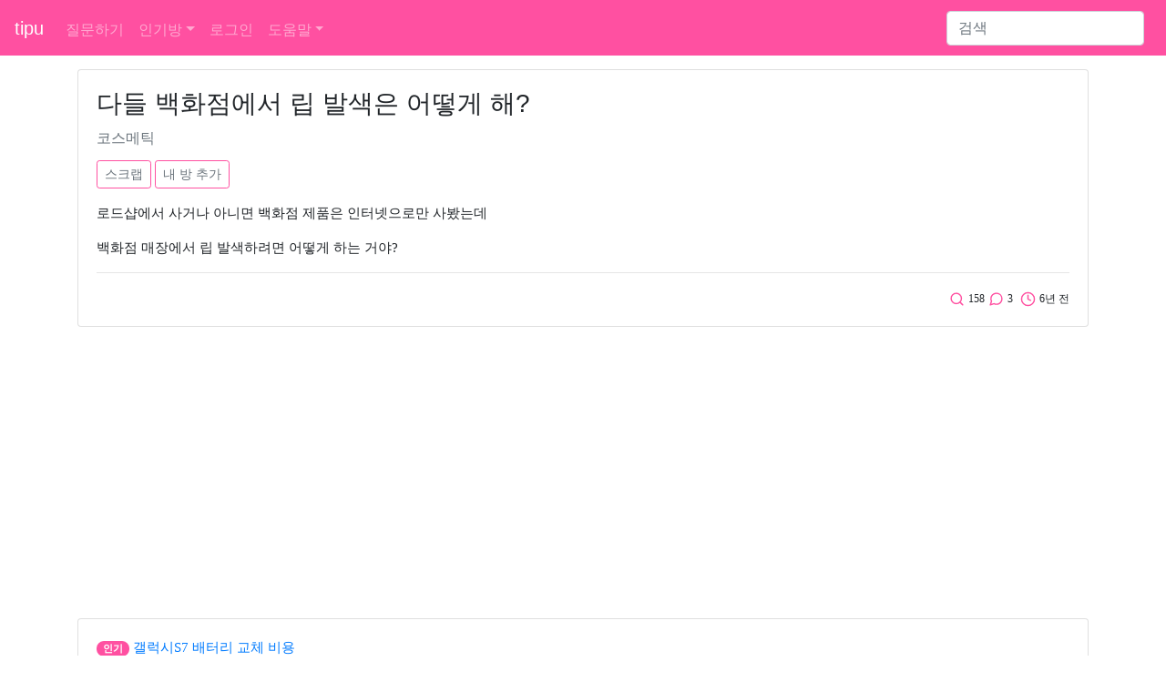

--- FILE ---
content_type: text/html; charset=UTF-8
request_url: https://www.tipu.kr/question/24361
body_size: 4768
content:
<html lang="ko">
<head>
	<title>다들 백화점에서 립 발색은 어떻게 해? - tipu - 1 page</title>

	<!-- bootstrap -->
	<link rel="stylesheet" href="https://stackpath.bootstrapcdn.com/bootstrap/4.2.1/css/bootstrap.min.css" integrity="sha384-GJzZqFGwb1QTTN6wy59ffF1BuGJpLSa9DkKMp0DgiMDm4iYMj70gZWKYbI706tWS" crossorigin="anonymous">
	<script src="https://cdn.jsdelivr.net/npm/feather-icons/dist/feather.min.js"></script>
	<script async charset="utf-8" src="//cdn.embedly.com/widgets/platform.js"></script>
<script async src="https://pagead2.googlesyndication.com/pagead/js/adsbygoogle.js?client=ca-pub-5252396251858911" crossorigin="anonymous"></script>
	<link rel="stylesheet" href="https://c.tipu.kr/css/tipu/tipu_main.1.0.0.css">
	<link rel="canonical" href="https://www.tipu.kr/question/24361">

	<meta name="viewport" content="width=device-width, initial-scale=1, shrink-to-fit=no">
	<meta http-equiv="Content-Type" content="text/html; charset=UTF-8" />
	<meta name="description" content=" - 1 page" />
	<meta property="og:site_name" content="tipu" />
	<meta property="og:title" content="다들 백화점에서 립 발색은 어떻게 해?" />
	<meta property="og:url" content="https://www.tipu.kr/question/24361" />
	<meta property="og:description" content=" - 1 page" />
	<meta property="og:type" content="article" />

	<meta name="naver-site-verification" content="5582544cf314c6c35f5937f8ba6e7ab901b8f069" />
<script type="application/ld+json">
[ {
	"@context" : "http://schema.org",
	"@type" : "Article",
	"mainEntityOfPage": {
		"@type": "WebPage",
		"@id": "https://www.tipu.kr/question/24361"
	},
	"name" : "다들 백화점에서 립 발색은 어떻게 해?",
	"headline" : "다들 백화점에서 립 발색은 어떻게 해?",
	"datePublished" : "2019-06-29T11:17",
	"dateModified" : "2019-06-29T11:33",
	"articleSection" : "코스메틱",
	"articleBody" : "질문: 로드샵에서 사거나 아니면 백화점 제품은 인터넷으로만 사봤는데백화점 매장에서 립 발색하려면 어떻게 하는 거야? 답글1: 직원한테 얘기하면 발라줘 답글2: 로드샵처럼 해보긴 힘들구<br>직원한테 발색 도와달라면 해줘 답글3: 테스트해보고 싶다고 하면 해줘!"
} ]
</script>
</head>

<body>
<!-- Static navbar -->
<nav class="navbar navbar-expand-lg navbar-dark" style="background-color: #ff50a1;">
	<a class="navbar-brand" href="/">tipu</a>

	<button class="navbar-toggler" type="button" data-toggle="collapse" data-target="#navbarSupportedContent" aria-controls="navbarSupportedContent" aria-expanded="false" aria-label="Toggle navigation">
		<span class="navbar-toggler-icon"></span>
	</button>

	<div class="collapse navbar-collapse" id="navbarSupportedContent">
		<ul class="navbar-nav mr-auto">
			<li class="nav-item ">
				<a class="nav-link" href="/question/add?cid=0">질문하기</a>
			</li>
<li class="nav-item dropdown">
	<a href="#" class="nav-link dropdown-toggle" data-toggle="dropdown" aria-haspopup="true" aria-expanded="false">인기방</a>
	<div class="dropdown-menu">		<a class="dropdown-item" href="/lists?cid=23">코스메틱</a>		<a class="dropdown-item" href="/lists?cid=24">다이어트</a>		<a class="dropdown-item" href="/lists?cid=15">뷰티</a>		<a class="dropdown-item" href="/lists?cid=9">여행</a>		<a class="dropdown-item" href="/lists?cid=5">패션</a>		<a class="dropdown-item" href="/lists?cid=11">쇼핑</a>		<a class="dropdown-item" href="/lists?cid=26">먹</a>		<a class="dropdown-item" href="/lists?cid=12">생활</a>		<a class="dropdown-item" href="/lists?cid=2">컴퓨터</a>		<div class="dropdown-divider"></div>
		<a class="dropdown-item" href="/lists_c">전체방</a>
	</div>
</li><li class="nav-item "><a class="nav-link" href="/user/login?url=%2Fquestion%2F24361">로그인</a></li>			<li class="nav-item dropdown ">
				<a href="#" class="nav-link dropdown-toggle" data-toggle="dropdown" aria-haspopup="true" aria-expanded="false">도움말</a>
				<div class="dropdown-menu">
					<a class="dropdown-item" href="/help/">tipu는</a>
					<a class="dropdown-item" href="/help/privacy.html">개인정보처리방침</a>
					<a class="dropdown-item" href="/help/policy.html">서비스 약관</a>
					<a class="dropdown-item" href="/help/rule.html">사이트 이용규칙</a>
<!--
					<a class="dropdown-item" href="/help/notice/list">공지사항</a>
-->
					<a class="dropdown-item" href="/help/contact">질문 및 건의</a>
				</div>
			</li>

		</ul>
<form class="form-inline my-2 my-lg-0" action="https://www.google.co.kr" id="cse-search-box" target="new">
<input type="hidden" name="cx" value="partner-pub-5252396251858911:5847598685" />
<input type="hidden" name="ie" value="UTF-8" />
		<input class="form-control mr-sm-2" type="search" placeholder="검색" aria-label="Search" name="q">
</form>
	</div>
</nav>
<!-- /Static navbar -->

<div class="space"></div>
<!-- container -->
<div class="container">
	<div class="row">
		<div class="col-sm-12">
			<!-- 질문 -->
			<div class="row">
				<div class="col">
<div class="card">
	<div class="card-body">
		<h1 class="card-title">다들 백화점에서 립 발색은 어떻게 해?</h1>
		<h3><a href="/lists?cid=23" style="text-decoration: none;"><small class="text-muted">코스메틱</small></a></h3>

		<div class="space"></div>

		<button type="button" class="btn btn-outline-pink btn-sm" id="scrap" data-container="body" data-toggle="popover" data-placement="top" >스크랩</button>
		<button type="button" class="btn btn-outline-pink btn-sm" id="user_category" data-container="body" data-toggle="popover" data-placement="top" >내 방 추가</button>
		
		

		<!-- content -->
		<p class="card-text article_class"><p>로드샵에서 사거나 아니면 백화점 제품은 인터넷으로만 사봤는데</p><p>백화점 매장에서 립 발색하려면 어떻게 하는 거야?</p></p>
		<!-- /content -->

		<hr>
		<p class="card-text text-right">
			&nbsp;<i data-feather="search"></i> <small class="pink">158</small>
			<i data-feather="message-circle"></i> <small class="pink">3</small>
			&nbsp;<i data-feather="clock"></i> <small class="pink">6년 전</small>
		</p>

		
			</div>
		</div>
	</div>
</div>				</div>
			</div>

			<div class="space"></div>


			<!-- 인기글 -->
			<div class="row">
				<div class="col">
					<div class="card">
						<div class="card-body">
<p class="card-text article_class"><span class="badge badge-pill badge-warning" style="color: #fff; background-color: #ff50a1" data-toggle="tooltip" title="실시간 인기 질문을 보여줘">인기</span> <a href="/question/2049">갤럭시S7 배터리 교체 비용</a>

</p><p class="card-text article_class"><span class="badge badge-pill badge-warning" style="color: #fff; background-color: #ff50a1" data-toggle="tooltip" title="실시간 인기 질문을 보여줘">인기</span> <a href="/question/12277">가위모양 패딩 브랜드 이름이 뭐야?</a>

</p><p class="card-text article_class"><span class="badge badge-pill badge-warning" style="color: #fff; background-color: #ff50a1" data-toggle="tooltip" title="실시간 인기 질문을 보여줘">인기</span> <a href="/question/10887">LG 코드제로A9 종류에 따른 차이점</a>

</p><p class="card-text article_class"><span class="badge badge-pill badge-warning" style="color: #fff; background-color: #ff50a1" data-toggle="tooltip" title="실시간 인기 질문을 보여줘">인기</span> <a href="/question/13105">가즈아 뜻</a>

</p><p class="card-text article_class"><span class="badge badge-pill badge-warning" style="color: #fff; background-color: #ff50a1" data-toggle="tooltip" title="실시간 인기 질문을 보여줘">인기</span> <a href="/question/10092">일본 돈키호테에서 구매한 다음 개봉하면 안돼?</a>

</p>						</div>
					</div>
				</div>
			</div>

			<div class="space"></div>

			<!-- 답글 -->
			<div class="row">
				<div class="col">
<!-- one answer -->
<div class="card mb-3 " id=answer_row_89653>
	<div class="card-body">
		<p class="card-text">
			<a href="#a_content" class="a_n" id="a_n_1">뿌1</a>. <span class="article_class" id="a_c_89653" style="word-break:break-all;"><a href='/user/login?url=%2Fquestion%2F24361'>로그인</a>(네이버, 카카오 등)을 하면 인기글 답글도 볼 수 있습니다.</span>
		</p>
		<hr>
		<p class="card-text text-right">
			<i data-feather="clock"></i> <small class="pink">2019-06-29</small>


		</p>

	</div>
</div>
<div class="card mb-3 " id="answer_editrow_89653" style="display: none;">
	<div class="card-body">
		<div class="form-group">
			<textarea class="form-control" rows="3" id="answer_editrow_content_89653" name=answer_editrow_content>직원한테 얘기하면 발라줘</textarea>
		</div>
		<p class="card-text"><button type="button" class="btn btn-outline-pink btn-sm answer_editrow_edit" id=answer_editrow_edit_89653>확인</button></p>
		<p class="card-text" id="answer_editrow_msg_89653"></p>
	</div>
</div>
<!-- /one answer --><!-- one answer -->
<div class="card mb-3 " id=answer_row_89654>
	<div class="card-body">
		<p class="card-text">
			<a href="#a_content" class="a_n" id="a_n_2">뿌2</a>. <span class="article_class" id="a_c_89654" style="word-break:break-all;"><a href='/user/login?url=%2Fquestion%2F24361'>로그인</a>(네이버, 카카오 등)을 하면 인기글 답글도 볼 수 있습니다.</span>
		</p>
		<hr>
		<p class="card-text text-right">
			<i data-feather="clock"></i> <small class="pink">2019-06-29</small>


		</p>

	</div>
</div>
<div class="card mb-3 " id="answer_editrow_89654" style="display: none;">
	<div class="card-body">
		<div class="form-group">
			<textarea class="form-control" rows="3" id="answer_editrow_content_89654" name=answer_editrow_content>로드샵처럼 해보긴 힘들구
직원한테 발색 도와달라면 해줘</textarea>
		</div>
		<p class="card-text"><button type="button" class="btn btn-outline-pink btn-sm answer_editrow_edit" id=answer_editrow_edit_89654>확인</button></p>
		<p class="card-text" id="answer_editrow_msg_89654"></p>
	</div>
</div>
<!-- /one answer --><!-- one answer -->
<div class="card mb-3 " id=answer_row_89655>
	<div class="card-body">
		<p class="card-text">
			<a href="#a_content" class="a_n" id="a_n_3">뿌3</a>. <span class="article_class" id="a_c_89655" style="word-break:break-all;"><a href='/user/login?url=%2Fquestion%2F24361'>로그인</a>(네이버, 카카오 등)을 하면 인기글 답글도 볼 수 있습니다.</span>
		</p>
		<hr>
		<p class="card-text text-right">
			<i data-feather="clock"></i> <small class="pink">2019-06-29</small>


		</p>

	</div>
</div>
<div class="card mb-3 " id="answer_editrow_89655" style="display: none;">
	<div class="card-body">
		<div class="form-group">
			<textarea class="form-control" rows="3" id="answer_editrow_content_89655" name=answer_editrow_content>테스트해보고 싶다고 하면 해줘!</textarea>
		</div>
		<p class="card-text"><button type="button" class="btn btn-outline-pink btn-sm answer_editrow_edit" id=answer_editrow_edit_89655>확인</button></p>
		<p class="card-text" id="answer_editrow_msg_89655"></p>
	</div>
</div>
<!-- /one answer -->				</div>
			</div>

			<!-- 답글달기 -->
			<div class="row">
				<div class="col">
<form id=form_a_write method=post action="/answer/add">
	<input name=qid type=hidden value="24361">




</form>				</div>
			</div>

			<div id=message class="space"></div>

			<!-- 같은 방 글 -->
			<div class="row">
				<div class="col">
					<div class="card">
						<div class="card-body">
<p class="card-text article_class"><span class="badge badge-pill badge-warning" style="color: #fff; background-color: #ff50a1" data-toggle="tooltip" title="코스메틱">코스메틱</span> <a href="/question/6641">집에서 키우기 좋은 과일 있을까?</a>

</p><p class="card-text article_class"><span class="badge badge-pill badge-warning" style="color: #fff; background-color: #ff50a1" data-toggle="tooltip" title="코스메틱">코스메틱</span> <a href="/question/2320">가죽가방도 세탁이 가능할까?</a>

</p><p class="card-text article_class"><span class="badge badge-pill badge-warning" style="color: #fff; background-color: #ff50a1" data-toggle="tooltip" title="코스메틱">코스메틱</span> <a href="/question/2299">블러셔 중에 인생템 추천 좀 해줘</a>

</p><p class="card-text article_class"><span class="badge badge-pill badge-warning" style="color: #fff; background-color: #ff50a1" data-toggle="tooltip" title="코스메틱">코스메틱</span> <a href="/question/4385">인터넷과 iptv 회사를 다른 걸 선택해서 쓸 수도 있어?</a>

</p><p class="card-text article_class"><span class="badge badge-pill badge-warning" style="color: #fff; background-color: #ff50a1" data-toggle="tooltip" title="코스메틱">코스메틱</span> <a href="/question/1289">대만 여행 갈 때 비행기는 어느 항공사가 좋아?</a>

</p>						</div>
					</div>
				</div>
			</div>

			<div class="space"></div>

			<!-- 최신글 -->
			<div class="row">
				<div class="col">
					<div class="card">
						<div class="card-body">
<p class="card-text article_class"><span class="badge badge-pill badge-warning" style="color: #fff; background-color: #ff50a1" data-toggle="tooltip" title="최신">최신</span> <a href="/question/9309">알칼리성은 무슨 맛이야?</a>

</p><p class="card-text article_class"><span class="badge badge-pill badge-warning" style="color: #fff; background-color: #ff50a1" data-toggle="tooltip" title="최신">최신</span> <a href="/question/27096">립 브러쉬 세척은 뭘로 하는 게 좋아?</a>

</p><p class="card-text article_class"><span class="badge badge-pill badge-warning" style="color: #fff; background-color: #ff50a1" data-toggle="tooltip" title="최신">최신</span> <a href="/question/850">페이스북 프로필사진을 비공개로 바꾸려면 어떻게 해?</a>

</p>						</div>
					</div>
				</div>
			</div>
		</div>
	</div>
</div>
<!-- /container -->

<script src="https://ajax.googleapis.com/ajax/libs/jquery/3.2.1/jquery.min.js"></script>
<script src="https://cdnjs.cloudflare.com/ajax/libs/popper.js/1.14.6/umd/popper.min.js" integrity="sha384-wHAiFfRlMFy6i5SRaxvfOCifBUQy1xHdJ/yoi7FRNXMRBu5WHdZYu1hA6ZOblgut" crossorigin="anonymous"></script>
<script src="https://stackpath.bootstrapcdn.com/bootstrap/4.2.1/js/bootstrap.min.js" integrity="sha384-B0UglyR+jN6CkvvICOB2joaf5I4l3gm9GU6Hc1og6Ls7i6U/mkkaduKaBhlAXv9k" crossorigin="anonymous"></script>

<!-- Global site tag (gtag.js) - Google Analytics -->
<script async src="https://www.googletagmanager.com/gtag/js?id=UA-145151649-3"></script>
<script>
  window.dataLayer = window.dataLayer || [];
  function gtag(){dataLayer.push(arguments);}
  gtag('js', new Date());

  gtag('config', 'UA-145151649-3');
</script>
<script>
	feather.replace({color: '#ff50a1', width: 17, height: 17});
</script><script>
	//oembed
	document.querySelectorAll('oembed[url]').forEach(element => {
		const anchor = document.createElement('a');

		anchor.setAttribute('href', element.getAttribute('url'));
		anchor.className = 'embedly-card';

		element.appendChild(anchor);
	});
</script>
<script type="text/javascript">
	$(document).ready(function () {
		//답글 수정
		$(".answer_row_content_edit").click(function() {
			var id = this.id;
			var aid = id.substring(24);

			$("#answer_row_" + aid).css("display", "none");
			$("#answer_editrow_" + aid).attr("style", "display:");
			$("#answer_editrow_content_" + aid).focus();

			return false;

		});

		$(".answer_editrow_edit").click(function() {
			var id = this.id;
			var aid = id.substring(20);
			var content = $("#answer_editrow_content_" + aid).val()

			$.ajax({
				type : "POST",
				url : "/answer/edit",
				data : {'a' : aid, 'content' : content},
				timeout : 5000,
				success: function(data) {
					$("#answer_editrow_" + aid).css("display", "none");
					$("#answer_row_" + aid).attr("style", "display:");
					$('#a_c_' + aid).html(data);

				}

			});

		});

		// 로그인으로 이동
		$("#a_content, #a_write, #spam, #scrap, #user_category").click(function() {
			url = "/user/login?url=%2Fquestion%2F24361"
			$(location).attr('href',url);
			return false;

		});
		// 특정 번호의 답글에 답글을 달 때 내용 추가
		$(".a_n").click(function() {
			var id = this.id;
			var a_num_id = id.substring(4);

			$("#a_content").val("@" + a_num_id + " ");

		});

	});

</script>

<hr>
<div class="container">
	<p>© 2026 tipu. All rights reserved.</p>
</div><script defer src="https://static.cloudflareinsights.com/beacon.min.js/vcd15cbe7772f49c399c6a5babf22c1241717689176015" integrity="sha512-ZpsOmlRQV6y907TI0dKBHq9Md29nnaEIPlkf84rnaERnq6zvWvPUqr2ft8M1aS28oN72PdrCzSjY4U6VaAw1EQ==" data-cf-beacon='{"version":"2024.11.0","token":"dc56161125f54c6da332c15f9431d2b5","r":1,"server_timing":{"name":{"cfCacheStatus":true,"cfEdge":true,"cfExtPri":true,"cfL4":true,"cfOrigin":true,"cfSpeedBrain":true},"location_startswith":null}}' crossorigin="anonymous"></script>
</body>
</html>

--- FILE ---
content_type: text/html; charset=utf-8
request_url: https://www.google.com/recaptcha/api2/aframe
body_size: 268
content:
<!DOCTYPE HTML><html><head><meta http-equiv="content-type" content="text/html; charset=UTF-8"></head><body><script nonce="k5VxV0SlnErIVyMK-BmR0A">/** Anti-fraud and anti-abuse applications only. See google.com/recaptcha */ try{var clients={'sodar':'https://pagead2.googlesyndication.com/pagead/sodar?'};window.addEventListener("message",function(a){try{if(a.source===window.parent){var b=JSON.parse(a.data);var c=clients[b['id']];if(c){var d=document.createElement('img');d.src=c+b['params']+'&rc='+(localStorage.getItem("rc::a")?sessionStorage.getItem("rc::b"):"");window.document.body.appendChild(d);sessionStorage.setItem("rc::e",parseInt(sessionStorage.getItem("rc::e")||0)+1);localStorage.setItem("rc::h",'1769152406786');}}}catch(b){}});window.parent.postMessage("_grecaptcha_ready", "*");}catch(b){}</script></body></html>